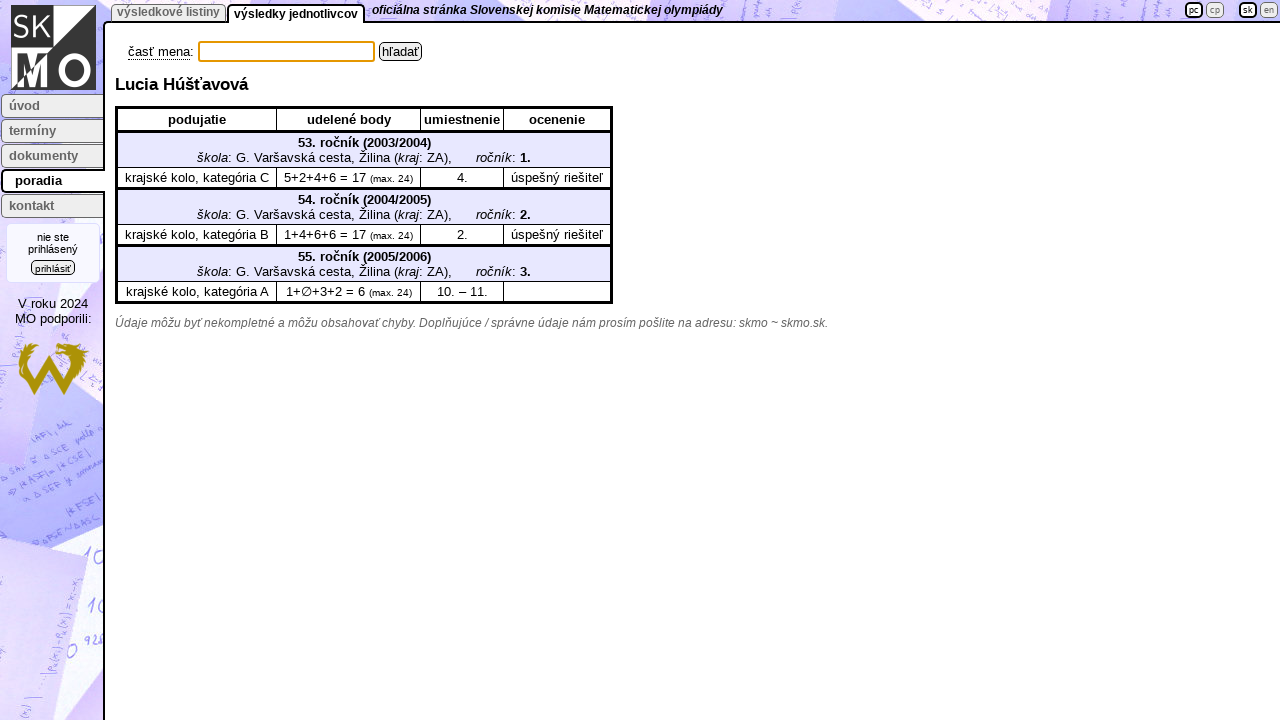

--- FILE ---
content_type: text/html; charset=windows-1250
request_url: https://skmo.sk/poradia.php?podlink=ucastnici&uid=2743
body_size: 2182
content:
<!DOCTYPE html PUBLIC "-//W3C//DTD XHTML 1.0 Strict//EN" "http://www.w3.org/TR/xhtml1/DTD/xhtml1-strict.dtd">
<html xmlns="http://www.w3.org/1999/xhtml">
  <head>
    <meta http-equiv="content-type" content="text/html; charset=windows-1250" />
    <meta name="description" content="Matematická olympiáda: oficiálna stránka Slovenskej komisie MO, termíny, zadania, riešenia, poradia, kontaktné údaje" />
    <link rel="stylesheet" href="mo.css" type="text/css" />
    <link rel="shortcut icon" href="obr/logo.ico" />
    <meta name="author" content="Peter Novotný" />
    <meta name="keywords" content="matematická olympiáda, skmo" />
    
<script type="text/javascript">
    <!--
    function prepniMenu() {
      if (document.getElementById('lavy').style.visibility == "visible") {
        document.getElementById('lavy').style.visibility = "hidden";
        document.getElementById('menubutton').classList.remove("zvyrazni");
      } else {
        document.getElementById('lavy').style.visibility = "visible";
        document.getElementById('menubutton').classList.add("zvyrazni");
      }
    }
        function f_scrollTop() {
      return document.getElementById('hlavnydiv').scrollTop;
    }
    function linkklik(tagid){
      document.getElementById(tagid).href+='&skrol='+f_scrollTop();
    }
    function ponacitani() {
      if(document.getElementById('castmena')) document.getElementById('castmena').focus();
    }    //-->
    </script>
    <title>Matematická olympiáda: Poradia MO</title>
  </head>

  <body onload="ponacitani();">

    <div id="lavy" class="lavy">
      <img src="obr/logo85.png" alt="logo" />      <div class="menu">
        <a href="index.php" title="hlavná stránka">úvod</a>
        <a href="terminy.php" title="termíny kôl a akcií">termíny</a>
        <a href="dokumenty.php" title="zadania, riešenia a iné dokumenty">dokumenty</a>
        <a href="poradia.php" title="poradia okresných a krajských kôl a celoštátnych akcií" class="zvyrazni">poradia</a>
        <a href="kontakt.php" title="kontakt na SKMO">kontakt</a>
      </div>
      <div class="highlight2">
        <span class="neprihlaseny">nie ste prihlásený</span><br />
        <span class="odhlasit"><a href="agenda.php">prihlásiť</a></span>
      </div>
      <p>
V roku 2024<br />
MO podporili:
</p>
<!--p>
<a class="bezhover" href="https://www.albi.sk/"><img src="obr/logo_albi2.png" title="Albi, s.r.o." /></a>
</p-->
<p>
<a class="bezhover" href="https://www.wincent.co/"><img src="obr/logo_wincent.png" title="Wincent" /></a>
</p>
    </div>
    <div class="titul">
<div class="zalozka">
        <a href="/poradia.php?podlink=listiny" title="výsledkové listiny jednotlivých kôl">výsledkové listiny</a>
        <a href="/poradia.php?podlink=ucastnici" title="prehľad výsledkov konktétneho účastníka" class="zvyrazni">výsledky jednotlivcov</a>
      </div>
      <span class="nadpis">oficiálna stránka Slovenskej komisie Matematickej olympiády</span>
    </div>

      
    <div class="jazyky">
      <a href="/poradia.php?device=desktop" class="zvyrazni" title="verzia pre počítač">pc</a>
      <a href="/poradia.php?device=mobile" title="verzia pre mobil">cp</a>
      &nbsp;&nbsp;&nbsp
      <a href="/poradia.php?jazyk=sk" class="zvyrazni" title="slovensky">sk</a>
      <a href="/poradia.php?jazyk=en" title="english">en</a>
    </div>
    <div id="hlavnydiv" class="hlavny">
    <!-- KONIEC HLAVICKY, END HEADER -->


  <form class="hladajriesitela" action="/poradia.php?podlink=ucastnici" method="get">
    <span class="tooltip">časť mena<span class="tooltiptext">Zadajte časť mena a/alebo priezviska. Môžete použiť špeciálne znaky _ , % : znak _ znamená práve jeden ľubovoľný znak, znak % znamená ľubovoľnú skupinu znakov.</span></span>: <input type="text" id="castmena" name="castmena" value="" /> <input type="submit" class="butlacitko" value="hľadať" /> <input type="hidden" name="podlink" value="ucastnici" />
  </form>
  <h1>Lucia Húšťavová</h1>
  <table class="ucastnikvypis">
    <tr><th>podujatie</th><th>udelené body</th><th>umiestnenie</th><th>ocenenie</th></tr>
    <tr class="ucastnikrok">
      <td colspan="4">
        <b>53. ročník (2003/2004)</b><br /><i>škola</i>: G. Varšavská cesta, Žilina (<i>kraj</i>: ZA),&nbsp;&nbsp;&nbsp;&nbsp;&nbsp;&nbsp;<i>ročník</i>: <b>1.</b>
      </td>
    </tr>
    <tr>
      <td><a class="ucastnik" href="/poradia.php?podlink=listiny&amp;rocnik=53&amp;sutaz=_krajske_kolo&amp;kraj=ZA&amp;kategoria=C">krajské kolo, kategória C</a></td>
      <td>5+2+4+6 = 17 <span class="zmensi">(max. 24)</span></td>
      <td>4.</td>
      <td>úspešný riešiteľ</td>
    </tr>
    <tr class="ucastnikrok">
      <td colspan="4">
        <b>54. ročník (2004/2005)</b><br /><i>škola</i>: G. Varšavská cesta, Žilina (<i>kraj</i>: ZA),&nbsp;&nbsp;&nbsp;&nbsp;&nbsp;&nbsp;<i>ročník</i>: <b>2.</b>
      </td>
    </tr>
    <tr>
      <td><a class="ucastnik" href="/poradia.php?podlink=listiny&amp;rocnik=54&amp;sutaz=_krajske_kolo&amp;kraj=ZA&amp;kategoria=B">krajské kolo, kategória B</a></td>
      <td>1+4+6+6 = 17 <span class="zmensi">(max. 24)</span></td>
      <td>2.</td>
      <td>úspešný riešiteľ</td>
    </tr>
    <tr class="ucastnikrok">
      <td colspan="4">
        <b>55. ročník (2005/2006)</b><br /><i>škola</i>: G. Varšavská cesta, Žilina (<i>kraj</i>: ZA),&nbsp;&nbsp;&nbsp;&nbsp;&nbsp;&nbsp;<i>ročník</i>: <b>3.</b>
      </td>
    </tr>
    <tr>
      <td><a class="ucastnik" href="/poradia.php?podlink=listiny&amp;rocnik=55&amp;sutaz=_krajske_kolo&amp;kraj=ZA&amp;kategoria=A">krajské kolo, kategória A</a></td>
      <td>1+&empty;+3+2 = 6 <span class="zmensi">(max. 24)</span></td>
      <td>10. &ndash; 11.</td>
      <td></td>
    </tr>
  </table>
  <p class="upresnenie">Údaje môžu byť nekompletné a môžu obsahovať chyby. Doplňujúce / správne údaje nám prosím pošlite na adresu:
<span title="znak ~ treba nahradiť znakom @" class="vysvalt">skmo ~ skmo.sk</span>.
  </p>

    <!-- ZACIATOK PATY -->
    </div>
  </body>
</html>